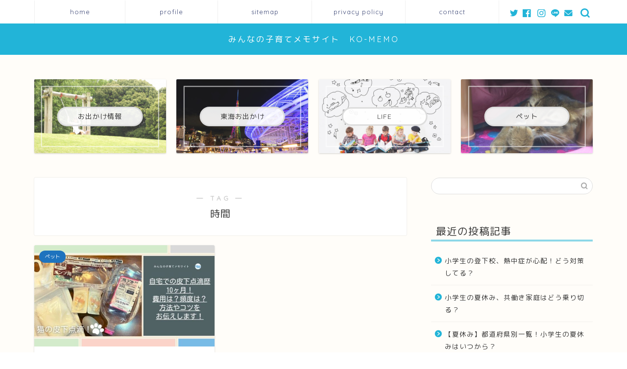

--- FILE ---
content_type: text/html; charset=utf-8
request_url: https://www.google.com/recaptcha/api2/aframe
body_size: 266
content:
<!DOCTYPE HTML><html><head><meta http-equiv="content-type" content="text/html; charset=UTF-8"></head><body><script nonce="IJHBJdNSjFipAydfjL3uvg">/** Anti-fraud and anti-abuse applications only. See google.com/recaptcha */ try{var clients={'sodar':'https://pagead2.googlesyndication.com/pagead/sodar?'};window.addEventListener("message",function(a){try{if(a.source===window.parent){var b=JSON.parse(a.data);var c=clients[b['id']];if(c){var d=document.createElement('img');d.src=c+b['params']+'&rc='+(localStorage.getItem("rc::a")?sessionStorage.getItem("rc::b"):"");window.document.body.appendChild(d);sessionStorage.setItem("rc::e",parseInt(sessionStorage.getItem("rc::e")||0)+1);localStorage.setItem("rc::h",'1768480708806');}}}catch(b){}});window.parent.postMessage("_grecaptcha_ready", "*");}catch(b){}</script></body></html>